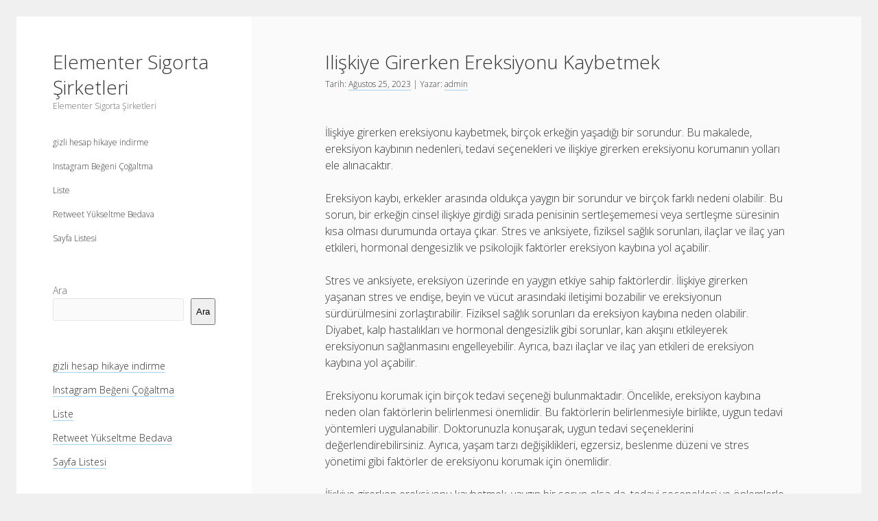

--- FILE ---
content_type: text/html; charset=UTF-8
request_url: https://elementersigortasirketleri.com.tr/iliskiye-girerken-ereksiyonu-kaybetmek/
body_size: 12025
content:
<!DOCTYPE html>

<html lang="tr">

<head>
	<title>Ilişkiye Girerken Ereksiyonu Kaybetmek &#8211; Elementer Sigorta Şirketleri</title>
<meta name='robots' content='max-image-preview:large' />
<meta charset="UTF-8" />
<meta name="viewport" content="width=device-width, initial-scale=1" />
<link rel='dns-prefetch' href='//fonts.googleapis.com' />
<link rel="alternate" type="application/rss+xml" title="Elementer Sigorta Şirketleri &raquo; akışı" href="https://elementersigortasirketleri.com.tr/feed/" />
<link rel="alternate" type="application/rss+xml" title="Elementer Sigorta Şirketleri &raquo; yorum akışı" href="https://elementersigortasirketleri.com.tr/comments/feed/" />
<link rel="alternate" title="oEmbed (JSON)" type="application/json+oembed" href="https://elementersigortasirketleri.com.tr/wp-json/oembed/1.0/embed?url=https%3A%2F%2Felementersigortasirketleri.com.tr%2Filiskiye-girerken-ereksiyonu-kaybetmek%2F" />
<link rel="alternate" title="oEmbed (XML)" type="text/xml+oembed" href="https://elementersigortasirketleri.com.tr/wp-json/oembed/1.0/embed?url=https%3A%2F%2Felementersigortasirketleri.com.tr%2Filiskiye-girerken-ereksiyonu-kaybetmek%2F&#038;format=xml" />
<style id='wp-img-auto-sizes-contain-inline-css' type='text/css'>
img:is([sizes=auto i],[sizes^="auto," i]){contain-intrinsic-size:3000px 1500px}
/*# sourceURL=wp-img-auto-sizes-contain-inline-css */
</style>
<style id='wp-emoji-styles-inline-css' type='text/css'>

	img.wp-smiley, img.emoji {
		display: inline !important;
		border: none !important;
		box-shadow: none !important;
		height: 1em !important;
		width: 1em !important;
		margin: 0 0.07em !important;
		vertical-align: -0.1em !important;
		background: none !important;
		padding: 0 !important;
	}
/*# sourceURL=wp-emoji-styles-inline-css */
</style>
<style id='wp-block-library-inline-css' type='text/css'>
:root{--wp-block-synced-color:#7a00df;--wp-block-synced-color--rgb:122,0,223;--wp-bound-block-color:var(--wp-block-synced-color);--wp-editor-canvas-background:#ddd;--wp-admin-theme-color:#007cba;--wp-admin-theme-color--rgb:0,124,186;--wp-admin-theme-color-darker-10:#006ba1;--wp-admin-theme-color-darker-10--rgb:0,107,160.5;--wp-admin-theme-color-darker-20:#005a87;--wp-admin-theme-color-darker-20--rgb:0,90,135;--wp-admin-border-width-focus:2px}@media (min-resolution:192dpi){:root{--wp-admin-border-width-focus:1.5px}}.wp-element-button{cursor:pointer}:root .has-very-light-gray-background-color{background-color:#eee}:root .has-very-dark-gray-background-color{background-color:#313131}:root .has-very-light-gray-color{color:#eee}:root .has-very-dark-gray-color{color:#313131}:root .has-vivid-green-cyan-to-vivid-cyan-blue-gradient-background{background:linear-gradient(135deg,#00d084,#0693e3)}:root .has-purple-crush-gradient-background{background:linear-gradient(135deg,#34e2e4,#4721fb 50%,#ab1dfe)}:root .has-hazy-dawn-gradient-background{background:linear-gradient(135deg,#faaca8,#dad0ec)}:root .has-subdued-olive-gradient-background{background:linear-gradient(135deg,#fafae1,#67a671)}:root .has-atomic-cream-gradient-background{background:linear-gradient(135deg,#fdd79a,#004a59)}:root .has-nightshade-gradient-background{background:linear-gradient(135deg,#330968,#31cdcf)}:root .has-midnight-gradient-background{background:linear-gradient(135deg,#020381,#2874fc)}:root{--wp--preset--font-size--normal:16px;--wp--preset--font-size--huge:42px}.has-regular-font-size{font-size:1em}.has-larger-font-size{font-size:2.625em}.has-normal-font-size{font-size:var(--wp--preset--font-size--normal)}.has-huge-font-size{font-size:var(--wp--preset--font-size--huge)}.has-text-align-center{text-align:center}.has-text-align-left{text-align:left}.has-text-align-right{text-align:right}.has-fit-text{white-space:nowrap!important}#end-resizable-editor-section{display:none}.aligncenter{clear:both}.items-justified-left{justify-content:flex-start}.items-justified-center{justify-content:center}.items-justified-right{justify-content:flex-end}.items-justified-space-between{justify-content:space-between}.screen-reader-text{border:0;clip-path:inset(50%);height:1px;margin:-1px;overflow:hidden;padding:0;position:absolute;width:1px;word-wrap:normal!important}.screen-reader-text:focus{background-color:#ddd;clip-path:none;color:#444;display:block;font-size:1em;height:auto;left:5px;line-height:normal;padding:15px 23px 14px;text-decoration:none;top:5px;width:auto;z-index:100000}html :where(.has-border-color){border-style:solid}html :where([style*=border-top-color]){border-top-style:solid}html :where([style*=border-right-color]){border-right-style:solid}html :where([style*=border-bottom-color]){border-bottom-style:solid}html :where([style*=border-left-color]){border-left-style:solid}html :where([style*=border-width]){border-style:solid}html :where([style*=border-top-width]){border-top-style:solid}html :where([style*=border-right-width]){border-right-style:solid}html :where([style*=border-bottom-width]){border-bottom-style:solid}html :where([style*=border-left-width]){border-left-style:solid}html :where(img[class*=wp-image-]){height:auto;max-width:100%}:where(figure){margin:0 0 1em}html :where(.is-position-sticky){--wp-admin--admin-bar--position-offset:var(--wp-admin--admin-bar--height,0px)}@media screen and (max-width:600px){html :where(.is-position-sticky){--wp-admin--admin-bar--position-offset:0px}}

/*# sourceURL=wp-block-library-inline-css */
</style><style id='wp-block-page-list-inline-css' type='text/css'>
.wp-block-navigation .wp-block-page-list{align-items:var(--navigation-layout-align,initial);background-color:inherit;display:flex;flex-direction:var(--navigation-layout-direction,initial);flex-wrap:var(--navigation-layout-wrap,wrap);justify-content:var(--navigation-layout-justify,initial)}.wp-block-navigation .wp-block-navigation-item{background-color:inherit}.wp-block-page-list{box-sizing:border-box}
/*# sourceURL=https://elementersigortasirketleri.com.tr/wp-includes/blocks/page-list/style.min.css */
</style>
<style id='wp-block-search-inline-css' type='text/css'>
.wp-block-search__button{margin-left:10px;word-break:normal}.wp-block-search__button.has-icon{line-height:0}.wp-block-search__button svg{height:1.25em;min-height:24px;min-width:24px;width:1.25em;fill:currentColor;vertical-align:text-bottom}:where(.wp-block-search__button){border:1px solid #ccc;padding:6px 10px}.wp-block-search__inside-wrapper{display:flex;flex:auto;flex-wrap:nowrap;max-width:100%}.wp-block-search__label{width:100%}.wp-block-search.wp-block-search__button-only .wp-block-search__button{box-sizing:border-box;display:flex;flex-shrink:0;justify-content:center;margin-left:0;max-width:100%}.wp-block-search.wp-block-search__button-only .wp-block-search__inside-wrapper{min-width:0!important;transition-property:width}.wp-block-search.wp-block-search__button-only .wp-block-search__input{flex-basis:100%;transition-duration:.3s}.wp-block-search.wp-block-search__button-only.wp-block-search__searchfield-hidden,.wp-block-search.wp-block-search__button-only.wp-block-search__searchfield-hidden .wp-block-search__inside-wrapper{overflow:hidden}.wp-block-search.wp-block-search__button-only.wp-block-search__searchfield-hidden .wp-block-search__input{border-left-width:0!important;border-right-width:0!important;flex-basis:0;flex-grow:0;margin:0;min-width:0!important;padding-left:0!important;padding-right:0!important;width:0!important}:where(.wp-block-search__input){appearance:none;border:1px solid #949494;flex-grow:1;font-family:inherit;font-size:inherit;font-style:inherit;font-weight:inherit;letter-spacing:inherit;line-height:inherit;margin-left:0;margin-right:0;min-width:3rem;padding:8px;text-decoration:unset!important;text-transform:inherit}:where(.wp-block-search__button-inside .wp-block-search__inside-wrapper){background-color:#fff;border:1px solid #949494;box-sizing:border-box;padding:4px}:where(.wp-block-search__button-inside .wp-block-search__inside-wrapper) .wp-block-search__input{border:none;border-radius:0;padding:0 4px}:where(.wp-block-search__button-inside .wp-block-search__inside-wrapper) .wp-block-search__input:focus{outline:none}:where(.wp-block-search__button-inside .wp-block-search__inside-wrapper) :where(.wp-block-search__button){padding:4px 8px}.wp-block-search.aligncenter .wp-block-search__inside-wrapper{margin:auto}.wp-block[data-align=right] .wp-block-search.wp-block-search__button-only .wp-block-search__inside-wrapper{float:right}
/*# sourceURL=https://elementersigortasirketleri.com.tr/wp-includes/blocks/search/style.min.css */
</style>
<style id='global-styles-inline-css' type='text/css'>
:root{--wp--preset--aspect-ratio--square: 1;--wp--preset--aspect-ratio--4-3: 4/3;--wp--preset--aspect-ratio--3-4: 3/4;--wp--preset--aspect-ratio--3-2: 3/2;--wp--preset--aspect-ratio--2-3: 2/3;--wp--preset--aspect-ratio--16-9: 16/9;--wp--preset--aspect-ratio--9-16: 9/16;--wp--preset--color--black: #000000;--wp--preset--color--cyan-bluish-gray: #abb8c3;--wp--preset--color--white: #ffffff;--wp--preset--color--pale-pink: #f78da7;--wp--preset--color--vivid-red: #cf2e2e;--wp--preset--color--luminous-vivid-orange: #ff6900;--wp--preset--color--luminous-vivid-amber: #fcb900;--wp--preset--color--light-green-cyan: #7bdcb5;--wp--preset--color--vivid-green-cyan: #00d084;--wp--preset--color--pale-cyan-blue: #8ed1fc;--wp--preset--color--vivid-cyan-blue: #0693e3;--wp--preset--color--vivid-purple: #9b51e0;--wp--preset--gradient--vivid-cyan-blue-to-vivid-purple: linear-gradient(135deg,rgb(6,147,227) 0%,rgb(155,81,224) 100%);--wp--preset--gradient--light-green-cyan-to-vivid-green-cyan: linear-gradient(135deg,rgb(122,220,180) 0%,rgb(0,208,130) 100%);--wp--preset--gradient--luminous-vivid-amber-to-luminous-vivid-orange: linear-gradient(135deg,rgb(252,185,0) 0%,rgb(255,105,0) 100%);--wp--preset--gradient--luminous-vivid-orange-to-vivid-red: linear-gradient(135deg,rgb(255,105,0) 0%,rgb(207,46,46) 100%);--wp--preset--gradient--very-light-gray-to-cyan-bluish-gray: linear-gradient(135deg,rgb(238,238,238) 0%,rgb(169,184,195) 100%);--wp--preset--gradient--cool-to-warm-spectrum: linear-gradient(135deg,rgb(74,234,220) 0%,rgb(151,120,209) 20%,rgb(207,42,186) 40%,rgb(238,44,130) 60%,rgb(251,105,98) 80%,rgb(254,248,76) 100%);--wp--preset--gradient--blush-light-purple: linear-gradient(135deg,rgb(255,206,236) 0%,rgb(152,150,240) 100%);--wp--preset--gradient--blush-bordeaux: linear-gradient(135deg,rgb(254,205,165) 0%,rgb(254,45,45) 50%,rgb(107,0,62) 100%);--wp--preset--gradient--luminous-dusk: linear-gradient(135deg,rgb(255,203,112) 0%,rgb(199,81,192) 50%,rgb(65,88,208) 100%);--wp--preset--gradient--pale-ocean: linear-gradient(135deg,rgb(255,245,203) 0%,rgb(182,227,212) 50%,rgb(51,167,181) 100%);--wp--preset--gradient--electric-grass: linear-gradient(135deg,rgb(202,248,128) 0%,rgb(113,206,126) 100%);--wp--preset--gradient--midnight: linear-gradient(135deg,rgb(2,3,129) 0%,rgb(40,116,252) 100%);--wp--preset--font-size--small: 12px;--wp--preset--font-size--medium: 20px;--wp--preset--font-size--large: 21px;--wp--preset--font-size--x-large: 42px;--wp--preset--font-size--regular: 16px;--wp--preset--font-size--larger: 28px;--wp--preset--spacing--20: 0.44rem;--wp--preset--spacing--30: 0.67rem;--wp--preset--spacing--40: 1rem;--wp--preset--spacing--50: 1.5rem;--wp--preset--spacing--60: 2.25rem;--wp--preset--spacing--70: 3.38rem;--wp--preset--spacing--80: 5.06rem;--wp--preset--shadow--natural: 6px 6px 9px rgba(0, 0, 0, 0.2);--wp--preset--shadow--deep: 12px 12px 50px rgba(0, 0, 0, 0.4);--wp--preset--shadow--sharp: 6px 6px 0px rgba(0, 0, 0, 0.2);--wp--preset--shadow--outlined: 6px 6px 0px -3px rgb(255, 255, 255), 6px 6px rgb(0, 0, 0);--wp--preset--shadow--crisp: 6px 6px 0px rgb(0, 0, 0);}:where(.is-layout-flex){gap: 0.5em;}:where(.is-layout-grid){gap: 0.5em;}body .is-layout-flex{display: flex;}.is-layout-flex{flex-wrap: wrap;align-items: center;}.is-layout-flex > :is(*, div){margin: 0;}body .is-layout-grid{display: grid;}.is-layout-grid > :is(*, div){margin: 0;}:where(.wp-block-columns.is-layout-flex){gap: 2em;}:where(.wp-block-columns.is-layout-grid){gap: 2em;}:where(.wp-block-post-template.is-layout-flex){gap: 1.25em;}:where(.wp-block-post-template.is-layout-grid){gap: 1.25em;}.has-black-color{color: var(--wp--preset--color--black) !important;}.has-cyan-bluish-gray-color{color: var(--wp--preset--color--cyan-bluish-gray) !important;}.has-white-color{color: var(--wp--preset--color--white) !important;}.has-pale-pink-color{color: var(--wp--preset--color--pale-pink) !important;}.has-vivid-red-color{color: var(--wp--preset--color--vivid-red) !important;}.has-luminous-vivid-orange-color{color: var(--wp--preset--color--luminous-vivid-orange) !important;}.has-luminous-vivid-amber-color{color: var(--wp--preset--color--luminous-vivid-amber) !important;}.has-light-green-cyan-color{color: var(--wp--preset--color--light-green-cyan) !important;}.has-vivid-green-cyan-color{color: var(--wp--preset--color--vivid-green-cyan) !important;}.has-pale-cyan-blue-color{color: var(--wp--preset--color--pale-cyan-blue) !important;}.has-vivid-cyan-blue-color{color: var(--wp--preset--color--vivid-cyan-blue) !important;}.has-vivid-purple-color{color: var(--wp--preset--color--vivid-purple) !important;}.has-black-background-color{background-color: var(--wp--preset--color--black) !important;}.has-cyan-bluish-gray-background-color{background-color: var(--wp--preset--color--cyan-bluish-gray) !important;}.has-white-background-color{background-color: var(--wp--preset--color--white) !important;}.has-pale-pink-background-color{background-color: var(--wp--preset--color--pale-pink) !important;}.has-vivid-red-background-color{background-color: var(--wp--preset--color--vivid-red) !important;}.has-luminous-vivid-orange-background-color{background-color: var(--wp--preset--color--luminous-vivid-orange) !important;}.has-luminous-vivid-amber-background-color{background-color: var(--wp--preset--color--luminous-vivid-amber) !important;}.has-light-green-cyan-background-color{background-color: var(--wp--preset--color--light-green-cyan) !important;}.has-vivid-green-cyan-background-color{background-color: var(--wp--preset--color--vivid-green-cyan) !important;}.has-pale-cyan-blue-background-color{background-color: var(--wp--preset--color--pale-cyan-blue) !important;}.has-vivid-cyan-blue-background-color{background-color: var(--wp--preset--color--vivid-cyan-blue) !important;}.has-vivid-purple-background-color{background-color: var(--wp--preset--color--vivid-purple) !important;}.has-black-border-color{border-color: var(--wp--preset--color--black) !important;}.has-cyan-bluish-gray-border-color{border-color: var(--wp--preset--color--cyan-bluish-gray) !important;}.has-white-border-color{border-color: var(--wp--preset--color--white) !important;}.has-pale-pink-border-color{border-color: var(--wp--preset--color--pale-pink) !important;}.has-vivid-red-border-color{border-color: var(--wp--preset--color--vivid-red) !important;}.has-luminous-vivid-orange-border-color{border-color: var(--wp--preset--color--luminous-vivid-orange) !important;}.has-luminous-vivid-amber-border-color{border-color: var(--wp--preset--color--luminous-vivid-amber) !important;}.has-light-green-cyan-border-color{border-color: var(--wp--preset--color--light-green-cyan) !important;}.has-vivid-green-cyan-border-color{border-color: var(--wp--preset--color--vivid-green-cyan) !important;}.has-pale-cyan-blue-border-color{border-color: var(--wp--preset--color--pale-cyan-blue) !important;}.has-vivid-cyan-blue-border-color{border-color: var(--wp--preset--color--vivid-cyan-blue) !important;}.has-vivid-purple-border-color{border-color: var(--wp--preset--color--vivid-purple) !important;}.has-vivid-cyan-blue-to-vivid-purple-gradient-background{background: var(--wp--preset--gradient--vivid-cyan-blue-to-vivid-purple) !important;}.has-light-green-cyan-to-vivid-green-cyan-gradient-background{background: var(--wp--preset--gradient--light-green-cyan-to-vivid-green-cyan) !important;}.has-luminous-vivid-amber-to-luminous-vivid-orange-gradient-background{background: var(--wp--preset--gradient--luminous-vivid-amber-to-luminous-vivid-orange) !important;}.has-luminous-vivid-orange-to-vivid-red-gradient-background{background: var(--wp--preset--gradient--luminous-vivid-orange-to-vivid-red) !important;}.has-very-light-gray-to-cyan-bluish-gray-gradient-background{background: var(--wp--preset--gradient--very-light-gray-to-cyan-bluish-gray) !important;}.has-cool-to-warm-spectrum-gradient-background{background: var(--wp--preset--gradient--cool-to-warm-spectrum) !important;}.has-blush-light-purple-gradient-background{background: var(--wp--preset--gradient--blush-light-purple) !important;}.has-blush-bordeaux-gradient-background{background: var(--wp--preset--gradient--blush-bordeaux) !important;}.has-luminous-dusk-gradient-background{background: var(--wp--preset--gradient--luminous-dusk) !important;}.has-pale-ocean-gradient-background{background: var(--wp--preset--gradient--pale-ocean) !important;}.has-electric-grass-gradient-background{background: var(--wp--preset--gradient--electric-grass) !important;}.has-midnight-gradient-background{background: var(--wp--preset--gradient--midnight) !important;}.has-small-font-size{font-size: var(--wp--preset--font-size--small) !important;}.has-medium-font-size{font-size: var(--wp--preset--font-size--medium) !important;}.has-large-font-size{font-size: var(--wp--preset--font-size--large) !important;}.has-x-large-font-size{font-size: var(--wp--preset--font-size--x-large) !important;}
/*# sourceURL=global-styles-inline-css */
</style>

<style id='classic-theme-styles-inline-css' type='text/css'>
/*! This file is auto-generated */
.wp-block-button__link{color:#fff;background-color:#32373c;border-radius:9999px;box-shadow:none;text-decoration:none;padding:calc(.667em + 2px) calc(1.333em + 2px);font-size:1.125em}.wp-block-file__button{background:#32373c;color:#fff;text-decoration:none}
/*# sourceURL=/wp-includes/css/classic-themes.min.css */
</style>
<link rel='stylesheet' id='ct-cele-google-fonts-css' href='//fonts.googleapis.com/css?family=Open+Sans%3A300%2C300i%2C600&#038;subset=latin%2Clatin-ext&#038;display=swap&#038;ver=6.9' type='text/css' media='all' />
<link rel='stylesheet' id='ct-cele-font-awesome-css' href='https://elementersigortasirketleri.com.tr/wp-content/themes/cele/assets/font-awesome/css/all.min.css?ver=6.9' type='text/css' media='all' />
<link rel='stylesheet' id='ct-cele-style-css' href='https://elementersigortasirketleri.com.tr/wp-content/themes/cele/style.css?ver=6.9' type='text/css' media='all' />
<script type="text/javascript" src="https://elementersigortasirketleri.com.tr/wp-includes/js/jquery/jquery.min.js?ver=3.7.1" id="jquery-core-js"></script>
<script type="text/javascript" src="https://elementersigortasirketleri.com.tr/wp-includes/js/jquery/jquery-migrate.min.js?ver=3.4.1" id="jquery-migrate-js"></script>
<link rel="https://api.w.org/" href="https://elementersigortasirketleri.com.tr/wp-json/" /><link rel="alternate" title="JSON" type="application/json" href="https://elementersigortasirketleri.com.tr/wp-json/wp/v2/posts/121" /><link rel="canonical" href="https://elementersigortasirketleri.com.tr/iliskiye-girerken-ereksiyonu-kaybetmek/" />
<link rel='shortlink' href='https://elementersigortasirketleri.com.tr/?p=121' />
</head>

<body id="cele" class="wp-singular post-template-default single single-post postid-121 single-format-standard wp-theme-cele">
<a class="skip-content" href="#main">&quot;Enter&quot;a basıp içeriğe geçin</a>
<div id="overflow-container" class="overflow-container">
	<div id="max-width" class="max-width">
		<div id="main-sidebar" class="main-sidebar">
			<div id="sidebar-inner" class="sidebar-inner">
												<header class="site-header" id="site-header" role="banner">
					<div id="title-container" class="title-container">
						<div id='site-title' class='site-title'><a href='https://elementersigortasirketleri.com.tr'>Elementer Sigorta Şirketleri</a></div>						<p class="tagline">Elementer Sigorta Şirketleri</p>					</div>
					<button id="toggle-navigation" class="toggle-navigation" name="toggle-navigation" aria-expanded="false">
						<span class="screen-reader-text">menüyü aç</span>
						<svg width="24px" height="18px" viewBox="0 0 24 18" version="1.1" xmlns="http://www.w3.org/2000/svg" xmlns:xlink="http://www.w3.org/1999/xlink">
				    <g stroke="none" stroke-width="1" fill="none" fill-rule="evenodd">
				        <g transform="translate(-148.000000, -36.000000)" fill="#6B6B6B">
				            <g transform="translate(123.000000, 25.000000)">
				                <g transform="translate(25.000000, 11.000000)">
				                    <rect x="0" y="16" width="24" height="2"></rect>
				                    <rect x="0" y="8" width="24" height="2"></rect>
				                    <rect x="0" y="0" width="24" height="2"></rect>
				                </g>
				            </g>
				        </g>
				    </g>
				</svg>					</button>
					<div id="menu-primary-container" class="menu-primary-container">
						<div id="menu-primary" class="menu-container menu-primary" role="navigation">
    <div class="menu-unset"><ul><li class="page_item page-item-86"><a href="https://elementersigortasirketleri.com.tr/gizli-hesap-hikaye-indirme/">gizli hesap hikaye indirme</a></li><li class="page_item page-item-84"><a href="https://elementersigortasirketleri.com.tr/instagram-begeni-cogaltma/">Instagram Beğeni Çoğaltma</a></li><li class="page_item page-item-92"><a href="https://elementersigortasirketleri.com.tr/liste/">Liste</a></li><li class="page_item page-item-88"><a href="https://elementersigortasirketleri.com.tr/retweet-yukseltme-bedava/">Retweet Yükseltme Bedava</a></li><li class="page_item page-item-100"><a href="https://elementersigortasirketleri.com.tr/sayfa-listesi/">Sayfa Listesi</a></li></ul></div></div>
											</div>
				</header>
												    <div id="sidebar-primary-container" class="sidebar-primary-container">
        <aside class="sidebar sidebar-primary" id="sidebar-primary" role="complementary">
            <h1 class="screen-reader-text">Yan Menü</h1>
            <section id="block-2" class="widget widget_block widget_search"><form role="search" method="get" action="https://elementersigortasirketleri.com.tr/" class="wp-block-search__button-outside wp-block-search__text-button wp-block-search"    ><label class="wp-block-search__label" for="wp-block-search__input-1" >Ara</label><div class="wp-block-search__inside-wrapper" ><input class="wp-block-search__input" id="wp-block-search__input-1" placeholder="" value="" type="search" name="s" required /><button aria-label="Ara" class="wp-block-search__button wp-element-button" type="submit" >Ara</button></div></form></section><section id="block-8" class="widget widget_block"><ul class="wp-block-page-list"><li class="wp-block-pages-list__item"><a class="wp-block-pages-list__item__link" href="https://elementersigortasirketleri.com.tr/gizli-hesap-hikaye-indirme/">gizli hesap hikaye indirme</a></li><li class="wp-block-pages-list__item"><a class="wp-block-pages-list__item__link" href="https://elementersigortasirketleri.com.tr/instagram-begeni-cogaltma/">Instagram Beğeni Çoğaltma</a></li><li class="wp-block-pages-list__item"><a class="wp-block-pages-list__item__link" href="https://elementersigortasirketleri.com.tr/liste/">Liste</a></li><li class="wp-block-pages-list__item"><a class="wp-block-pages-list__item__link" href="https://elementersigortasirketleri.com.tr/retweet-yukseltme-bedava/">Retweet Yükseltme Bedava</a></li><li class="wp-block-pages-list__item"><a class="wp-block-pages-list__item__link" href="https://elementersigortasirketleri.com.tr/sayfa-listesi/">Sayfa Listesi</a></li></ul></section>        </aside>
    </div>
			</div>
		</div>
		<section id="main" class="main" role="main">
			
    <div id="loop-container" class="loop-container">
        <div class="post-121 post type-post status-publish format-standard hentry category-uncategorized entry">
		<article>
		<div class='post-header'>
			<h1 class='post-title'>Ilişkiye Girerken Ereksiyonu Kaybetmek</h1>
			<div class="post-byline"><span>Tarih: <a class='date' href='https://elementersigortasirketleri.com.tr/2023/08/'>Ağustos 25, 2023</a> | Yazar: <a class='author' href='https://elementersigortasirketleri.com.tr/author/adwod/'>admin</a></span></div>		</div>
				<div class="post-content">
						</p>
<p>İlişkiye girerken ereksiyonu kaybetmek, birçok erkeğin yaşadığı bir sorundur. Bu makalede, ereksiyon kaybının nedenleri, tedavi seçenekleri ve ilişkiye girerken ereksiyonu korumanın yolları ele alınacaktır.</p>
<p>Ereksiyon kaybı, erkekler arasında oldukça yaygın bir sorundur ve birçok farklı nedeni olabilir. Bu sorun, bir erkeğin cinsel ilişkiye girdiği sırada penisinin sertleşememesi veya sertleşme süresinin kısa olması durumunda ortaya çıkar. Stres ve anksiyete, fiziksel sağlık sorunları, ilaçlar ve ilaç yan etkileri, hormonal dengesizlik ve psikolojik faktörler ereksiyon kaybına yol açabilir.</p>
<p>Stres ve anksiyete, ereksiyon üzerinde en yaygın etkiye sahip faktörlerdir. İlişkiye girerken yaşanan stres ve endişe, beyin ve vücut arasındaki iletişimi bozabilir ve ereksiyonun sürdürülmesini zorlaştırabilir. Fiziksel sağlık sorunları da ereksiyon kaybına neden olabilir. Diyabet, kalp hastalıkları ve hormonal dengesizlik gibi sorunlar, kan akışını etkileyerek ereksiyonun sağlanmasını engelleyebilir. Ayrıca, bazı ilaçlar ve ilaç yan etkileri de ereksiyon kaybına yol açabilir.</p>
<p>Ereksiyonu korumak için birçok tedavi seçeneği bulunmaktadır. Öncelikle, ereksiyon kaybına neden olan faktörlerin belirlenmesi önemlidir. Bu faktörlerin belirlenmesiyle birlikte, uygun tedavi yöntemleri uygulanabilir. Doktorunuzla konuşarak, uygun tedavi seçeneklerini değerlendirebilirsiniz. Ayrıca, yaşam tarzı değişiklikleri, egzersiz, beslenme düzeni ve stres yönetimi gibi faktörler de ereksiyonu korumak için önemlidir.</p>
<p>İlişkiye girerken ereksiyonu kaybetmek, yaygın bir sorun olsa da, tedavi seçenekleri ve önlemlerle bu sorunun üstesinden gelinebilir. Kendinize ve bedeninize dikkat etmek, stresi azaltmak ve sağlıklı bir yaşam tarzı benimsemek, ereksiyonu korumanıza yardımcı olabilir. Unutmayın, doktorunuzla konuşarak, size en uygun tedavi seçeneklerini belirleyebilirsiniz.</p>
<h2>Stres ve Anksiyete</h2>
<p><strong>Stres ve anksiyete</strong>, ereksiyonu etkileyen en yaygın faktörlerdir. İlişkiye girerken yaşanan stres ve anksiyete, birçok erkeğin ereksiyon sorunu yaşamasına neden olabilir. Stresli veya endişeli bir durumda olan bir erkek, vücudunun stres hormonu olan kortizol salgılamasına yol açar. Bu hormon, kan damarlarının daralmasına ve kan akışının azalmasına neden olabilir, bu da ereksiyonun gerçekleşmesini zorlaştırabilir.</p>
<p>Ayrıca, stres ve anksiyete, beyindeki cinsel uyarıları engelleyebilir ve cinsel isteği azaltabilir. Bu da ereksiyonun sürdürülmesini ve ilişkinin zevkli olmasını engelleyebilir. Stres ve anksiyete, ilişkideki performans kaygısını artırabilir ve bu da ereksiyon sorunlarını daha da kötüleştirebilir.</p>
<p>Stres ve anksiyeteyle başa çıkmak için bazı stratejiler kullanabilirsiniz. Stresi azaltmak için derin nefes almak, meditasyon yapmak veya rahatlama tekniklerini uygulamak faydalı olabilir. Ayrıca, partnerinizle iletişim kurarak duygularınızı paylaşmak ve destek almak da stresi azaltmaya yardımcı olabilir. Profesyonel yardım almak da stres ve anksiyeteyle başa çıkmak için etkili bir seçenek olabilir.</p>
<h2>Fiziksel Sağlık Sorunları</h2>
<p>Bazı fiziksel sağlık sorunları da ereksiyon kaybına yol açabilir. Bu bölümde, diyabet, kalp hastalıkları ve hormonal dengesizlik gibi sorunların ereksiyon üzerindeki etkileri ele alınacaktır.</p>
<p>Ereksiyon kaybının fiziksel sağlık sorunlarıyla ilişkisi oldukça önemlidir. Diyabet, kalp hastalıkları ve hormonal dengesizlik gibi sorunlar, ereksiyonu etkileyebilir ve bu sorunların tedavi edilmesi gerekmektedir.</p>
<p>Diyabet, kan şekeri seviyelerinin kontrol edilememesi durumunda ereksiyon sorunlarına yol açabilir. Yüksek kan şekeri seviyeleri, sinir hasarı ve damar sertleşmesine neden olabilir, bu da ereksiyonun sürdürülmesini zorlaştırabilir. Diyabetli erkeklerin düzenli olarak kan şekeri seviyelerini kontrol etmeleri ve tedaviye uyum sağlamaları önemlidir.</p>
<p>Kalp hastalıkları da ereksiyon sorunlarına neden olabilir. Kalp hastalıkları, kan akışını etkileyebilir ve bu da ereksiyonun sağlanmasını zorlaştırabilir. Yüksek tansiyon, yüksek kolesterol ve damar tıkanıklığı gibi kalp hastalıkları risk faktörleri, ereksiyon sorunlarının ortaya çıkma olasılığını artırabilir. Bu nedenle, kalp sağlığının korunması ve tedavi edilmesi önemlidir.</p>
<p>Hormonal dengesizlik de ereksiyon sorunlarına yol açabilir. Testosteron hormonu, ereksiyonun sağlanması ve sürdürülmesi için önemlidir. Hormonal dengesizlikler, testosteron seviyelerinde düşüşe neden olabilir ve bu da ereksiyon sorunlarına yol açabilir. Hormonal dengesizliklerin tespit edilmesi ve tedavi edilmesi önemlidir.</p>
<p>Genel olarak, fiziksel sağlık sorunları ereksiyon sorunlarına neden olabilir ve bu sorunların tedavi edilmesi gerekmektedir. Diyabet, kalp hastalıkları ve hormonal dengesizlik gibi sorunlar, ereksiyon üzerinde olumsuz etkilere sahip olabilir. Bu nedenle, bu sağlık sorunlarının erken teşhis edilmesi ve tedavi edilmesi önemlidir.</p>
<h3>İlaçlar ve İlaç Yan Etkileri</h3>
</p>
<p>Bazı ilaçlar ve ilaç yan etkileri de ereksiyon kaybına neden olabilir. Bu durum, birçok erkeğin karşılaştığı bir sorundur. İlaçlar, çeşitli sağlık sorunlarının tedavisinde kullanılırken, bazıları ereksiyon üzerinde olumsuz etkilere sahip olabilir.</p>
<p>Özellikle yaygın olarak kullanılan bazı ilaçlar, ereksiyonu etkileyebilir. Bunlar arasında antidepresanlar, kan basıncı ilaçları ve bazı hormon tedavisi ilaçları bulunur. Bu ilaçlar, ereksiyonun sertleşme sürecini etkileyebilir ve ereksiyonun sürdürülmesini zorlaştırabilir.</p>
<p>Alternatif olarak, bu ilaçların yan etkileri nedeniyle ereksiyon kaybı yaşıyorsanız, doktorunuzla konuşmanız önemlidir. Doktorunuz, alternatif tedavi seçenekleri hakkında size bilgi verebilir ve sorununuzun çözümü için uygun bir yaklaşım önerebilir.</p>
<h4>Antidepresanlar</h4>
</p>
<p>Antidepresanlar, ereksiyonu etkileyebilen bir ilaç sınıfıdır. Bu ilaçlar, depresyon ve diğer ruh hali bozukluklarının tedavisinde kullanılırken, ereksiyon sorunlarına yol açabilir. Antidepresanlar, beyindeki kimyasal dengeleri etkileyerek cinsel işlevleri olumsuz yönde etkileyebilir.</p>
<p>Antidepresanların ereksiyon üzerindeki etkileri, her bireyde farklılık gösterebilir. Bazı insanlar için ereksiyon sorunları geçici olabilirken, diğerleri için daha kalıcı bir durum olabilir. Bu nedenle, antidepresan kullanırken yaşanan cinsel yan etkileri doktorunuzla paylaşmanız önemlidir.</p>
<p>Doktorunuzla alternatif tedavi seçenekleri hakkında konuşmanız, ereksiyon sorunlarınızı çözmenize yardımcı olabilir. Doktorunuz, antidepresan dozunu ayarlayabilir, farklı bir ilaç reçete edebilir veya başka tedavi seçenekleri önerebilir. Ayrıca, cinsel yan etkileri azaltmak için bazı stratejiler deneyebilirsiniz, örneğin cinsel aktiviteden önce ilacınızı almak veya cinsel terapiye katılmak.</p>
<h4>Kan Basıncı İlaçları</h4>
<p>Kan basıncı ilaçları, yüksek tansiyonu kontrol altına almak için kullanılan ilaçlardır. Ancak, bu ilaçlar bazı erkeklerde ereksiyon sorunlarına yol açabilir. Kan basıncı ilaçlarının ereksiyon üzerindeki etkileri, ilacın türüne ve dozuna bağlı olarak değişebilir.</p>
<p>Bazı kan basıncı ilaçları, ereksiyonu engelleyebilen bir yan etkiye sahip olabilir. Bu ilaçlar, kan damarlarının genişlemesini engelleyerek, penise yeterli kan akışını sağlayamaz. Sonuç olarak, ereksiyon sorunu yaşanabilir.</p>
<p>Eğer kan basıncı ilacı kullanıyorsanız ve ereksiyon sorunu yaşıyorsanız, doktorunuzla konuşmanız önemlidir. Doktorunuz, alternatif tedavi seçenekleri hakkında size bilgi verebilir veya ilaç dozunu ayarlayabilir. Unutmayın, ereksiyon sorunu yaşamanız normal bir durum değildir ve tedavi edilebilir.</p>
<p>Doktorunuzla açık bir şekilde konuşmak, sorununuzun çözülmesine yardımcı olabilir. Kan basıncı ilaçlarının yan etkileri ve alternatif tedavi seçenekleri hakkında bilgi almak için doktorunuza danışın. Sağlığınızı önemseyin ve ereksiyon sorununuzla ilgili bir uzmana başvurun.</p>
<h3>Hormonal Dengesizlik</h3>
</p>
<p>Hormonal dengesizlik, ereksiyonu etkileyebilen bir diğer faktördür. Vücuttaki hormon seviyelerindeki değişiklikler, ereksiyon sorunlarına yol açabilir. Özellikle testosteron seviyelerindeki düşüş, ereksiyonun sertleşmesini ve sürdürülmesini zorlaştırabilir.</p>
<p>Hormonal dengesizlik, yaşlı erkeklerde daha yaygın olmakla birlikte, genç erkeklerde de görülebilir. Hormon bozukluklarına yol açan bazı durumlar şunlardır:</p>
<ul>
<li>Testosteron eksikliği</li>
<li>Tiroid bozuklukları</li>
<li>Prolaktin yüksekliği</li>
<li>Adrenal bez sorunları</li>
</ul>
<p>Hormonal dengesizliklerin ereksiyon üzerindeki etkileri, cinsel isteksizlik, zayıf ereksiyon, erken boşalma gibi sorunlara neden olabilir. Bu durumda, hormonal düzeylerinizi kontrol etmek ve uygun tedavi seçeneklerini tartışmak için bir doktora başvurmanız önemlidir.</p>
<p>Doktorunuz, hormon replasman tedavisi veya diğer ilaçlarla hormonal dengesizliği düzeltmek için çeşitli tedavi seçenekleri önerebilir. Hormonal dengesizliklerin altında yatan temel nedeni belirlemek ve uygun tedaviyi almak, ereksiyon sorunlarınızı çözmenize yardımcı olabilir.</p>
<h2>Psikolojik Faktörler</h2>
</p>
<p>Psikolojik faktörler de ereksiyon kaybına neden olabilir. İlişkiye girerken yaşanan özgüven eksikliği, ilişki sorunları ve cinsel performans kaygısı gibi psikolojik faktörler, bir erkeğin ereksiyonunu etkileyebilir.</p>
<p>İlişkiye girerken özgüven eksikliği, birçok erkeğin karşılaştığı bir sorundur. Özgüven eksikliği, bir erkeğin kendine olan güvenini ve cinsel yeteneklerini etkileyebilir. Bu da ereksiyon sürecini olumsuz etkileyebilir. Bu bölümde, özgüven eksikliğinin ereksiyon üzerindeki etkileri ve özgüveni artırmak için kullanılabilecek yöntemler tartışılacaktır.</p>
<p>İlişki sorunları da ereksiyon kaybına yol açabilir. Partnerle yaşanan iletişim sorunları, güvensizlik, uyumsuzluk gibi faktörler, bir erkeğin ereksiyonunu etkileyebilir. Bu bölümde, ilişki sorunlarının ereksiyon üzerindeki etkileri ve bu sorunları çözmek için kullanılabilecek stratejiler ele alınacaktır.</p>
<p>Cinsel performans kaygısı da ereksiyon kaybına neden olabilir. Bir erkeğin cinsel performansı hakkında endişelenmesi, stres ve kaygıya yol açabilir. Bu da ereksiyon sürecini olumsuz etkileyebilir. Bu bölümde, cinsel performans kaygısının ereksiyon üzerindeki etkileri ve kaygıyı azaltmak için kullanılabilecek stratejiler tartışılacaktır.</p>
<h3>Özgüven Eksikliği</h3>
</p>
<p>Özgüven eksikliği, ereksiyonu etkileyen yaygın bir psikolojik faktördür. Birçok erkek, ilişkiye girerken özgüven eksikliği yaşayabilir ve bu da ereksiyon sorunlarına yol açabilir. Özgüven eksikliği, cinsel performans kaygısı ve ilişki sorunları gibi faktörlerden kaynaklanabilir.</p>
<p>Bu durumda, özgüveni artırmak için bazı yöntemler uygulanabilir. İlk olarak, kendinizi kabul etmek ve bedeninizi sevmek önemlidir. Kendinize güvenmek, ilişkideki cinsel performansınızı olumlu yönde etkileyebilir. Ayrıca, sağlıklı bir yaşam tarzı benimsemek de özgüveninizi artırabilir. Düzenli egzersiz yapmak, sağlıklı beslenmek ve yeterli uyku almak, genel olarak kendinizi iyi hissetmenizi sağlayabilir.</p>
<p>Bunun yanı sıra, cinsel terapi veya danışmanlık hizmetlerinden faydalanmak da özgüven eksikliğine yardımcı olabilir. Bir uzmana danışarak, ilişki sorunları veya cinsel performans kaygısıyla başa çıkmak için etkili stratejiler öğrenebilirsiniz. Unutmayın, özgüven eksikliği normal bir durumdur ve üzerinde çalışarak bu sorunu aşabilirsiniz.</p>
<h3>Cinsel Performans Kaygısı</h3>
</p>
<p>Cinsel performans kaygısı, erkeklerde ereksiyon kaybına neden olabilen yaygın bir psikolojik faktördür. Bu kaygı, ilişkiye girerken yaşanan endişe, stres ve baskıdan kaynaklanabilir. Cinsel performans kaygısı, birçok erkeği etkileyebilir ve ilişkilerde sorunlara yol açabilir.</p>
<p>Cinsel performans kaygısının ereksiyon üzerindeki etkileri oldukça önemlidir. Kaygı, vücutta stres hormonlarının salınmasına neden olabilir ve bu da ereksiyonu olumsuz etkileyebilir. Stres hormonları, kan damarlarının daralmasına ve kan akışının azalmasına yol açabilir, bu da ereksiyonun sürdürülmesini zorlaştırabilir.</p>
<p>Cinsel performans kaygısını azaltmak için birkaç strateji kullanılabilir. İlk olarak, iletişim önemlidir. Partnerinizle kaygılarınızı paylaşmak ve destek almak, kaygıyı azaltmaya yardımcı olabilir. Ayrıca, rahatlama teknikleri ve nefes egzersizleri gibi stresi azaltmaya yönelik yöntemler de etkili olabilir.</p>
<p>Bununla birlikte, profesyonel yardım almak da faydalı olabilir. Bir terapist veya cinsel sağlık uzmanı, cinsel performans kaygısını ele almanıza yardımcı olabilir ve size uygun tedavi seçenekleri sunabilir. Unutmayın, cinsel performans kaygısı yaygın bir sorundur ve çözüm bulmak için yalnız değilsiniz.</p>
								</div>
		<div class="post-meta">
			<p class="post-categories"><span>Şu konuda daha fazla yazı oku:</span> <a href="https://elementersigortasirketleri.com.tr/category/uncategorized/" title="Uncategorized kategorisinde yazılan tüm yazıları gör">Uncategorized</a></p>						<nav class="further-reading">
	<div class="previous">
		<span>Önceki yazı</span>
		<a href="https://elementersigortasirketleri.com.tr/cinsel-iliskiye-girerken-okunacak-dua/" rel="prev">Cinsel Ilişkiye Girerken Okunacak Dua</a>	</div>
	<div class="next">
		<span>Sonraki yazı</span>
		<a href="https://elementersigortasirketleri.com.tr/sevgilimle-evlenmeden-iliskiye-girdik/" rel="next">Sevgilimle Evlenmeden Ilişkiye Girdik</a>	</div>
</nav>		</div>
	</article>
	</div>    </div>

</section> <!-- .main -->


<footer id="site-footer" class="site-footer" role="contentinfo">
        <div class="design-credit">
        <span>
            <a href="https://www.competethemes.com/cele/" rel="nofollow">Cele Theme</a> by Compete Themes.        </span>
    </div>
	
	<div class="Google" style="display:none">
<a href="https://bit.ly/sms-onay" rel="dofollow">SMS onay</a>
<a href="https://anabolicpharma1.com/" rel="dofollow">Anabolic Pharma</a>
<a href="https://www.avc.edu.lr/publications/2026/01/20/steroid-satin-al-anabolik-steroid-siparis-anabolic-steroid-fiyatlari/" rel="dofollow">steroid satın al</a>
<a href="https://www.seokoloji.com/link/" rel="dofollow">link</a>
<a href="https://www.steroidsatinal.online/" title="steroid satın al" rel="dofollow">steroid satın al</a>
<a href="https://www.smsonay.com/" rel="nofollow">sms onay</a>
<a href="https://www.seokoloji.com/"><strong>seokoloji</strong></a>
<a href="https://yetersozluk.com/"><strong>https://yetersozluk.com/</strong></a>

<a href="https://kythera.gr/"><strong>canlı maç izle</strong></a>
<a href="https://kythera.gr/"><strong>canlı maç izle 2026</strong></a>










<a href="https://sundivingsrilanka.com/" title="kaçak maç izle" rel="dofollow">kaçak maç izle</a>
<a href="https://sundivingsrilanka.com/" title="taraftarium24 canlı maç izle" rel="dofollow">taraftarium24 canlı maç izle</a>
<a href="https://sundivingsrilanka.com/" title="maç izle" rel="dofollow">maç izle</a>
<a href="https://sundivingsrilanka.com/" title="canlı maç izle" rel="dofollow">canlı maç izle</a>








<a href="https://www.konken.info/" title="türk sikiş" rel="dofollow">türk sikiş</a>



<a href="https://www.indiedevday.es/" title="türk ifşa" rel="dofollow">türk ifşa</a>




</div>




<a href="https://sosyaldigital.com/instagram-video-indir/" title="instagram video indir"><img  width="125" height="125" border="0" src="https://sosyaldigital.com/upload/logo-206563-1--485427.png.webp" alt="instagram video indir"></a> 


<div class="Google" style="display:none">
<a href="https://tutunsepeti35.com/phillies-blunt-honey-puro/">Phillies Blunt Honey Puro Satın Al</a>
<a href="https://tutunsepeti35.com/toscanello/">Toscanello Puro</a>
<a href="https://tutunsepeti34.com/marlboro/" rel="dofollow">marlboro touch aqua satın al</a>
<a href="https://www.anabolickapinda26.com/" title="orjinal steroid" rel="dofollow">orjinal steroid</a>

</div>
</footer>
</div>
</div><!-- .overflow-container -->


<script type="speculationrules">
{"prefetch":[{"source":"document","where":{"and":[{"href_matches":"/*"},{"not":{"href_matches":["/wp-*.php","/wp-admin/*","/wp-content/uploads/*","/wp-content/*","/wp-content/plugins/*","/wp-content/themes/cele/*","/*\\?(.+)"]}},{"not":{"selector_matches":"a[rel~=\"nofollow\"]"}},{"not":{"selector_matches":".no-prefetch, .no-prefetch a"}}]},"eagerness":"conservative"}]}
</script>
<script type="text/javascript" id="ct-cele-js-js-extra">
/* <![CDATA[ */
var ct_cele_objectL10n = {"openMenu":"men\u00fcy\u00fc a\u00e7","closeMenu":"men\u00fcy\u00fc kapat","openChildMenu":"a\u00e7\u0131l\u0131r men\u00fcy\u00fc a\u00e7","closeChildMenu":"a\u00e7\u0131l\u0131r men\u00fcy\u00fc kapat"};
//# sourceURL=ct-cele-js-js-extra
/* ]]> */
</script>
<script type="text/javascript" src="https://elementersigortasirketleri.com.tr/wp-content/themes/cele/js/build/production.min.js?ver=6.9" id="ct-cele-js-js"></script>
<script id="wp-emoji-settings" type="application/json">
{"baseUrl":"https://s.w.org/images/core/emoji/17.0.2/72x72/","ext":".png","svgUrl":"https://s.w.org/images/core/emoji/17.0.2/svg/","svgExt":".svg","source":{"concatemoji":"https://elementersigortasirketleri.com.tr/wp-includes/js/wp-emoji-release.min.js?ver=6.9"}}
</script>
<script type="module">
/* <![CDATA[ */
/*! This file is auto-generated */
const a=JSON.parse(document.getElementById("wp-emoji-settings").textContent),o=(window._wpemojiSettings=a,"wpEmojiSettingsSupports"),s=["flag","emoji"];function i(e){try{var t={supportTests:e,timestamp:(new Date).valueOf()};sessionStorage.setItem(o,JSON.stringify(t))}catch(e){}}function c(e,t,n){e.clearRect(0,0,e.canvas.width,e.canvas.height),e.fillText(t,0,0);t=new Uint32Array(e.getImageData(0,0,e.canvas.width,e.canvas.height).data);e.clearRect(0,0,e.canvas.width,e.canvas.height),e.fillText(n,0,0);const a=new Uint32Array(e.getImageData(0,0,e.canvas.width,e.canvas.height).data);return t.every((e,t)=>e===a[t])}function p(e,t){e.clearRect(0,0,e.canvas.width,e.canvas.height),e.fillText(t,0,0);var n=e.getImageData(16,16,1,1);for(let e=0;e<n.data.length;e++)if(0!==n.data[e])return!1;return!0}function u(e,t,n,a){switch(t){case"flag":return n(e,"\ud83c\udff3\ufe0f\u200d\u26a7\ufe0f","\ud83c\udff3\ufe0f\u200b\u26a7\ufe0f")?!1:!n(e,"\ud83c\udde8\ud83c\uddf6","\ud83c\udde8\u200b\ud83c\uddf6")&&!n(e,"\ud83c\udff4\udb40\udc67\udb40\udc62\udb40\udc65\udb40\udc6e\udb40\udc67\udb40\udc7f","\ud83c\udff4\u200b\udb40\udc67\u200b\udb40\udc62\u200b\udb40\udc65\u200b\udb40\udc6e\u200b\udb40\udc67\u200b\udb40\udc7f");case"emoji":return!a(e,"\ud83e\u1fac8")}return!1}function f(e,t,n,a){let r;const o=(r="undefined"!=typeof WorkerGlobalScope&&self instanceof WorkerGlobalScope?new OffscreenCanvas(300,150):document.createElement("canvas")).getContext("2d",{willReadFrequently:!0}),s=(o.textBaseline="top",o.font="600 32px Arial",{});return e.forEach(e=>{s[e]=t(o,e,n,a)}),s}function r(e){var t=document.createElement("script");t.src=e,t.defer=!0,document.head.appendChild(t)}a.supports={everything:!0,everythingExceptFlag:!0},new Promise(t=>{let n=function(){try{var e=JSON.parse(sessionStorage.getItem(o));if("object"==typeof e&&"number"==typeof e.timestamp&&(new Date).valueOf()<e.timestamp+604800&&"object"==typeof e.supportTests)return e.supportTests}catch(e){}return null}();if(!n){if("undefined"!=typeof Worker&&"undefined"!=typeof OffscreenCanvas&&"undefined"!=typeof URL&&URL.createObjectURL&&"undefined"!=typeof Blob)try{var e="postMessage("+f.toString()+"("+[JSON.stringify(s),u.toString(),c.toString(),p.toString()].join(",")+"));",a=new Blob([e],{type:"text/javascript"});const r=new Worker(URL.createObjectURL(a),{name:"wpTestEmojiSupports"});return void(r.onmessage=e=>{i(n=e.data),r.terminate(),t(n)})}catch(e){}i(n=f(s,u,c,p))}t(n)}).then(e=>{for(const n in e)a.supports[n]=e[n],a.supports.everything=a.supports.everything&&a.supports[n],"flag"!==n&&(a.supports.everythingExceptFlag=a.supports.everythingExceptFlag&&a.supports[n]);var t;a.supports.everythingExceptFlag=a.supports.everythingExceptFlag&&!a.supports.flag,a.supports.everything||((t=a.source||{}).concatemoji?r(t.concatemoji):t.wpemoji&&t.twemoji&&(r(t.twemoji),r(t.wpemoji)))});
//# sourceURL=https://elementersigortasirketleri.com.tr/wp-includes/js/wp-emoji-loader.min.js
/* ]]> */
</script>

<script defer src="https://static.cloudflareinsights.com/beacon.min.js/vcd15cbe7772f49c399c6a5babf22c1241717689176015" integrity="sha512-ZpsOmlRQV6y907TI0dKBHq9Md29nnaEIPlkf84rnaERnq6zvWvPUqr2ft8M1aS28oN72PdrCzSjY4U6VaAw1EQ==" data-cf-beacon='{"version":"2024.11.0","token":"7ef86e5f47524a78b37ce82f69b2da9e","r":1,"server_timing":{"name":{"cfCacheStatus":true,"cfEdge":true,"cfExtPri":true,"cfL4":true,"cfOrigin":true,"cfSpeedBrain":true},"location_startswith":null}}' crossorigin="anonymous"></script>
</body>
</html>